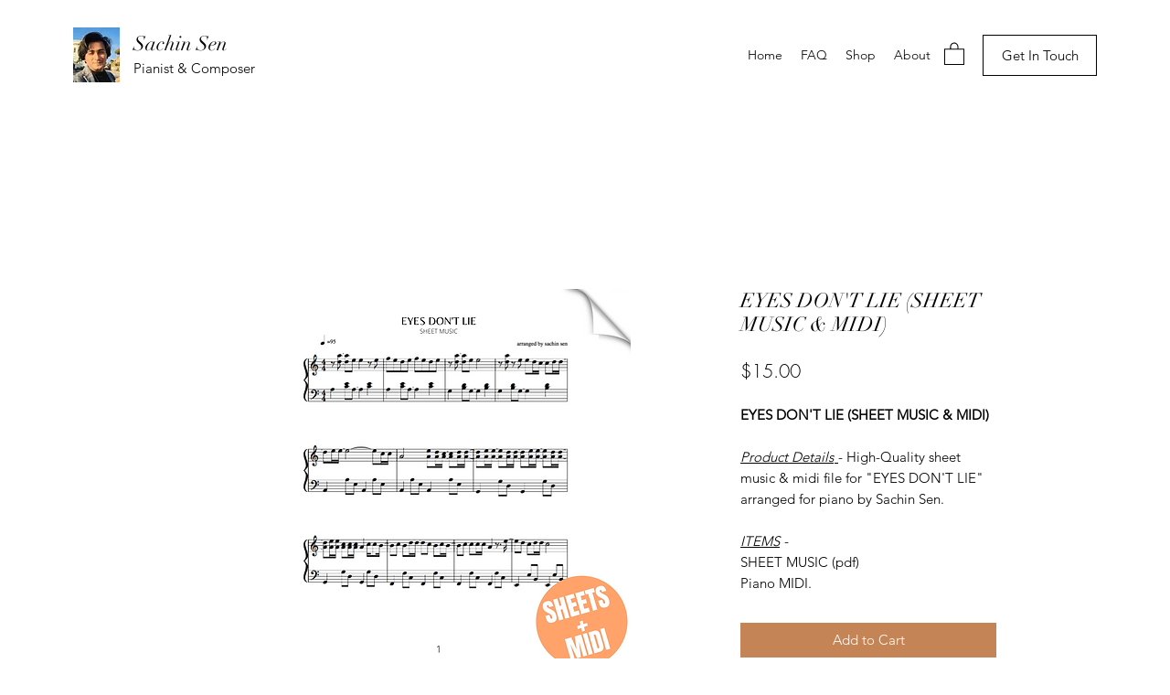

--- FILE ---
content_type: text/html; charset=utf-8
request_url: https://www.google.com/recaptcha/api2/aframe
body_size: 267
content:
<!DOCTYPE HTML><html><head><meta http-equiv="content-type" content="text/html; charset=UTF-8"></head><body><script nonce="S71QFYcmQSwBg5iHh3bLwA">/** Anti-fraud and anti-abuse applications only. See google.com/recaptcha */ try{var clients={'sodar':'https://pagead2.googlesyndication.com/pagead/sodar?'};window.addEventListener("message",function(a){try{if(a.source===window.parent){var b=JSON.parse(a.data);var c=clients[b['id']];if(c){var d=document.createElement('img');d.src=c+b['params']+'&rc='+(localStorage.getItem("rc::a")?sessionStorage.getItem("rc::b"):"");window.document.body.appendChild(d);sessionStorage.setItem("rc::e",parseInt(sessionStorage.getItem("rc::e")||0)+1);localStorage.setItem("rc::h",'1768819925908');}}}catch(b){}});window.parent.postMessage("_grecaptcha_ready", "*");}catch(b){}</script></body></html>